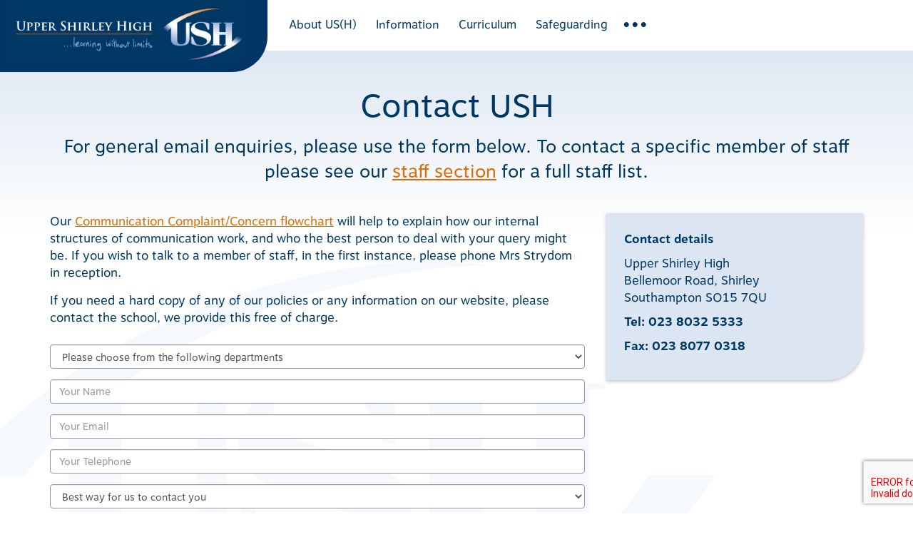

--- FILE ---
content_type: text/html; charset=UTF-8
request_url: http://ushschool.org/contact
body_size: 9106
content:
<!DOCTYPE html>
<html lang="en">
	<head>
		<title>Contact Details & Map for Upper Shirley High School, USH, Southampton</title>
		<meta charset="utf-8">
		<meta http-equiv="X-UA-Compatible" content="IE=edge,chrome=1">
		<meta name="description" content="Upper Shirley High School or USH is a Jefferys Education Partnership Academy secondary school for boys and girls in Southampton, Hampshire.">
		<meta name="viewport" content="width=device-width, initial-scale=1, minimum-scale=1, maximum-scale=1, user-scalable=no">
		<meta name="google-site-verification" content="GMCJA3_QCU6g4H2fWx_dKcuNlaR7QFIpBT12TxGiQ_0" />
		<meta name="google-site-verification" content="oq7f4urisJds7MMbCFnxewEzmNGx64pGn-K30F9gTn4" />

		<link href="/favicon.ico" type="image/x-icon" rel="icon"/><link href="/favicon.ico" type="image/x-icon" rel="shortcut icon"/><link rel="stylesheet" type="text/css" href="/css/main.css?v=2.21"/><link rel="stylesheet" type="text/css" href="/css/bootstrap.css?v=2.13"/><link rel="stylesheet" type="text/css" href="https://fonts.googleapis.com/css?family=Handlee"/>
		<link rel="stylesheet" href="https://use.typekit.net/oqv5tsh.css">
	</head>

	<body>
		<!--[if lt IE 9]>
		  <script src="https://oss.maxcdn.com/libs/html5shiv/3.7.0/html5shiv.js"></script>
		  <script src="https://oss.maxcdn.com/libs/respond.js/1.4.2/respond.min.js"></script>
		<![endif]-->

		<!--[if lt IE 8]>
		  <p class="browsehappy">You are using an <strong>outdated</strong> browser. Please <a href="http://browsehappy.com/">upgrade your browser</a> to improve your experience.</p>
		<![endif]-->

		<nav class="navbar navbar-default navbar-fixed-top">
		  <div class="">
		    <div class="navbar-header">
		      <button type="button" class="navbar-toggle collapsed" data-toggle="collapse" data-target="#ush-nav" aria-expanded="false">
		        MENU
		      </button>

		      <a class="navbar-brand" href="/">
		        <img src="/img/logo.png" class="navbarLogo hidden-xs hidden-sm" id="Logo" alt=""/><img src="/img/logo-sm.png" class="visible-xs visible-sm" id="Logo" alt=""/>		      </a>
		    </div>

		    <div class="collapse navbar-collapse" id="ush-nav">
		    	<button type="button" class="navbar-toggle close-navbar collapsed" data-toggle="collapse" data-target="#ush-nav" aria-expanded="false">
		    	  CLOSE
		    	</button>

		      <ul class="nav navbar-nav">
		      	<!--ABOUT US(H)-->
		        <li class="dropdown
		        		        ">
		          <a href="#" class="dropdown-toggle" data-toggle="dropdown" role="button" aria-haspopup="true" aria-expanded="false">
		            About US(H)
		          </a>
		          <ul class="dropdown-menu">
		          	<li >
		          	  <a href="/calendar">Calendar</a>		          	</li>
		          	<li >
		          	  <a href="/exam-results">Exam Results</a>		          	</li>
		          	<li >
		          	  <a href="/for-ofsted">For Ofsted</a>		          	</li>
		          	<li >
		          	  <a href="/governors">Governors</a>		          	</li>
		          	<li >
		          	  <a href="/hamwic-education-trust">Hamwic Education Trust</a>		          	</li>
		          	<li >
		          	  <a href="/headteachers-welcome">Headteacher&#039;s Welcome</a>		          	</li>

		          	<li >
		          	  <a href="/houses">Houses</a>		          	</li>
		          	<li >
		          	  <a href="/jefferys-education-partnership">Jefferys Education Partnership</a>		          	</li>
		          	<li >
		          	  <a href="/newsletters">Newsletters</a>		          	</li>
		          	<li >
		          	  <a href="/ofsted-reports">Ofsted Reports</a>		          	</li>
		            <li >
		              <a href="/vision-and-values">Our Vision &amp; Values</a>		            </li>
		            <li >
		              <a href="/staff">Staff</a>		            </li>
		            <li >
		              <a href="/ssat">SSAT</a>		            </li>
		          </ul>
		        </li>
		        <!--INFORMATION-->
		        <li class="dropdown
		        		        ">
		          <a href="#" class="dropdown-toggle" data-toggle="dropdown" role="button" aria-haspopup="true" aria-expanded="false">
		            Information
		          </a>
		          <ul class="dropdown-menu">                
		            <li >
		              <a href="/cashless-catering">Cashless Catering</a>		            </li>
		            <li >
		              <a href="/forms">Parent Communication &amp; Forms</a>		            </li>
								<li >
		              <a href="/google-classroom">Google Classroom</a>		            </li>
		            <li >
		              <a href="/internet-payments">Internet Payments</a>		            </li>
								<li >
		              <a href="/mychildatschool">My Child At School</a>		            </li>
		            <li >
		              <a href="/parent-voice">Parent Voice</a>		            </li>
		            <li >
		              <a href="/parents-evenings">Parents’ Evenings</a>		            </li>
								<li >
		              <a href="/policies-and-compliance">Policies &amp; Compliance</a>		            </li>
		            <li >
		              <a href="/ptfa">PTFA</a>		            </li>
					
		            <li >
		              <a href="/pupil-premium">Pupil Premium</a>		            </li>
								<li >
		              <a href="/school-meals">School Meals</a>		            </li>
								<li >
		              <a href="/special-educational-needs">Special Educational Needs</a>		            </li>
								<li >
		              <a href="/uniform">Uniform</a>		            </li>
		          </ul>
		        </li>
	        	<!--Curriculum-->
	          <li class="dropdown
	          	          ">
	            <a href="#" class="dropdown-toggle" data-toggle="dropdown" role="button" aria-haspopup="true" aria-expanded="false">
	             	Curriculum
	            </a>
	            <ul class="dropdown-menu">
	            	<li >
	            	  <a href="/5-year-curriculum-structure">5 Year Curriculum Structure</a>	            	</li>
	            	<li >
	            	  <a href="/careers">Careers</a>	            	</li>
	              <li >
	                <a href="/USH-curriculum">Curriculum</a>	              </li>
	              <li >
	                <a href="/curriculum-map">Curriculum Map</a>	              </li>
	              <li >
	                <a href="/exams">Exams</a>	              </li>
	              <li >
	                <a href="/extra-curricular">Extra Curricular</a>	              </li>
	              <li >
	                <a href="/library">Library</a>	              </li>
	              <li >
	                <a href="/personal-development-curriculum-overview">Personal Development Curriculum Overview</a>	              </li>
	            </ul>
	          </li>

        		<!--SAFEGUARDING-->
        	  <li class="dropdown
        	          	  ">
        	    <a href="#" class="dropdown-toggle" data-toggle="dropdown" role="button" aria-haspopup="true" aria-expanded="false">
        	      Safeguarding
        	    </a>
        	    <ul class="dropdown-menu">
        	    	<li >
        	    	  <a href="/e-safety">e-Safety</a>        	    	</li>
        	    	<li >
        	    	  <a href="/mental-health">Mental Health and Wellbeing</a>        	    	</li>
        	    	<li >
        	    	  <a href="/safeguarding-and-supporting-parents">Safeguarding and Supporting Parents</a>        	    	</li>
        	    </ul>
        	  </li>

		        <span class="js-navToggle expandNav">...</span>
		       
	        	<!--Join US(H)-->
	          <li class="dropdown togglableNavItem
	          	          ">
	            <a href="#" class="dropdown-toggle" data-toggle="dropdown" role="button" aria-haspopup="true" aria-expanded="false">
	             	Join US(H)
	            </a>
	            <ul class="dropdown-menu">
	            	<li >
	            	  <a href="/admission">Admission</a>	            	</li>
	            	<li >
	            	  <a href="/get-into-teaching">Get into Teaching</a>	            	</li>
                <li >
                  <a href="/learn-about-our-school">Learn about our school</a>                </li>
	              <li >
	                <a href="/staff-vacancies">Staff Vacancies</a>	              </li>
	              <li >
	                <a href="/ush-alumni">USH Alumni</a>	              </li>
	              <li >
	                <a href="/transition-information">Transition information</a>	              </li>
	            </ul>
	          </li>

	          <li class="togglableNavItem ">
	            <a href="/lettings">Lettings</a>	          </li>

          	<li class="togglableNavItem active">
          	  <a href="/contact">Contact</a>          	</li>
		      </ul>

		      <a class="navbar-close js-navbarClose">
		        <svg
		          width="27"
		          height="27"
		          xmlns="http://www.w3.org/2000/svg" viewBox="-18259.26 362.939 31.82 31.821">
		          <defs>
		            <style>
		              .navbar-close-line {
		                fill: none;
		                stroke: #003865;
		                stroke-width: 3px;
		              }
		            </style>
		          </defs>
		          <g id="group-25" transform="translate(-19219.7 344.5)">
		            <g id="Group_787" data-name="Group 787" transform="translate(961.5 19.5)">
		              <line id="line-3" class="navbar-close-line" x2="29.7" y2="29.7"/>
		              <line id="line-3-2" data-name="line-3" class="navbar-close-line" x2="29.7" y2="29.7" transform="translate(29.7) rotate(90)"/>
		            </g>
		          </g>
		        </svg>
		      </a>

		      <span class="navbar-fade"></span>
		    </div>
		  </div>
		</nav>

		<div class="content">
  <div class="container">
    <div class="row">
      <div class="col-sm-12">
        <div class="pageIntro">
          <h1 class="text-center">Contact USH</h1>
          <p>
            For general email enquiries, please use the form below. To contact a specific member of staff please see our 
            <a href="/staff">staff section</a> for a full staff list.
          </p>
        </div>
      </div>

      <div class="col-sm-8 col-xs-12">
           
                  <p style="margin-bottom: 15px;">Our <a href="/school-policies/USH Communication and Complaint Flowchart 1225.pdf" target="_blank" rel="noopener">Communication Complaint/Concern flowchart</a> will help to explain how our internal structures of communication work, and who the best person to deal with your query might be. If you wish to talk to a member of staff, in the first instance, please phone Mrs Strydom in reception.</p>
          
          <p>If you need a hard copy of any of our policies or any information on our website, please contact the school, we provide this free of charge.</p>
        
        
        <form action="/contact" id="ContactIndexForm" method="post" accept-charset="utf-8"><div style="display:none;"><input type="hidden" name="_method" value="POST"/></div>          <div class="form-group">
            <div class="input select"><select name="data[Contact][nature_of_enquiry]" class="form-control" id="ContactNatureOfEnquiry">
<option value="">Please choose from the following departments</option>
<option value="General Enquiries">General Enquiries</option>
<option value="Absence Reporting">Absence Reporting</option>
<option value="Finance Enquiries">Finance Enquiries</option>
<option value="MyChildAtSchool">MyChildAtSchool (MCAS) Enquiries</option>
</select></div>          </div>           
          <div class="form-group">
            <div class="input text required"><input name="data[Contact][name]" class="form-control" placeholder="Your Name" maxlength="60" type="text" id="ContactName" required="required"/></div>          </div>
          <div class="form-group">
            <div class="input email required"><input name="data[Contact][email]" class="form-control" placeholder="Your Email" maxlength="100" type="email" id="ContactEmail" required="required"/></div>          </div>
          <div class="form-group">
            <div class="input tel required"><input name="data[Contact][telephone]" class="form-control" placeholder="Your Telephone" maxlength="30" type="tel" id="ContactTelephone" required="required"/></div>          </div>
          <div class="form-group">
            <div class="input select"><select name="data[Contact][contact_by]" class="form-control" placeholder="Best way for us to contact you" id="ContactContactBy">
<option value="">Best way for us to contact you</option>
<option value="email">Email</option>
<option value="telephone">Telephone</option>
</select></div>          </div>

          <div class="form-group">
            <div class="input textarea required"><textarea name="data[Contact][message]" class="form-control" rows="8" placeholder="Your Message" cols="30" id="ContactMessage" required="required"></textarea></div>          </div>

          <!-- hidden reCaptcha token input -->
          <input type="hidden" id="token" name="token">

          <button class="btn pull-left" type="submit">
            Send Enquiry
          </button>
        </form>      </div>

      <div class="col-sm-4 col-xs-12">
        <div class="pod">
          <p style="width: 130px;"><strong>Contact details</strong></p>
          <p>
            Upper Shirley High <br>
            Bellemoor Road, Shirley <br>
            Southampton SO15 7QU
          </p>
          <p><strong>Tel: 023 8032 5333</strong></p>
          <p><strong>Fax: 023 8077 0318</strong></p>
        </div>
        
        <a href="https://maps.google.com/maps?q=50.9292578,-1.4236298&z=15" target="_blank">
          <img class="static-map" src="https://maps.googleapis.com/maps/api/staticmap?center=50.9292578,-1.4236298&zoom=16&size=360x300&maptype=roadmap&markers=50.9292578,-1.4236298&sensor=false&key=AIzaSyDHTyoc3jMAsYi4zREJF3_pR-xJvJmzxpE" alt="">
        </a>
      </div>
    </div>
  </div>
</div>


		<footer>
		  <div class="footer-curveWrapper hidden-xs">
		    <svg
		      class="footer-curve"
		      xmlns="http://www.w3.org/2000/svg" viewBox="-21231.998 3177.035 1439.998 67.698"><defs><style>.footer-curve-a{fill:#fff;}</style></defs><path class="footer-curve-a" d="M22100.9-232.268c-274.666,0-537.061-22.433-719.9-61.546v-6.151h1440v6.119c-12.373,2.644-25.322,5.258-38.488,7.769C22600.465-251.377,22358.4-232.268,22100.9-232.268Z" transform="translate(-42613 3477)"/></svg>
		  </div>
		  <div class="container">
		  	<div class="row">
		  		<div class="col-md-5 col-sm-6">
		  			<p class="address">
		  				Upper Shirley High, Bellemoor Road, <br>
		  				Shirley, Southampton SO15 7QU <br>
		  			</p>

		  			<p class="address" style="font-size: 24px; margin-bottom: 25px;">Tel: 023 8032 5333</p>
		  		</div>

		  		<div class="col-md-7 col-sm-6 footerCtas">
		  			<img src="/img/footer/USH.png" alt="Upper Shirley High"/>		  		</div>
		  	</div>

		  	<div class="row">
		  		<div class="col-sm-5">
	  				<a href="/contact" class="btn pull-left">Contact us</a>
		  			<div class="social">
		  				<a href="https://www.facebook.com/UpperShirleyHigh/" target="_blank" rel="noopener" aria-label="Upper Shirley High Facebook">
		  					<svg xmlns="http://www.w3.org/2000/svg" viewBox="0 0 38 38" width="37" height="37"><defs><style>.a{fill:#003865;stroke:#e16b02;}.b{fill:#fff;}</style></defs><g transform="translate(0.5 0.5)"><ellipse class="a" cx="18.5" cy="18.5" rx="18.5" ry="18.5" transform="translate(0 0)"/><path class="b" d="M20.509,17.25H17.966V26.5H14.15V17.25H12.3V14.012h1.85V11.931A3.647,3.647,0,0,1,18.081,8h2.891v3.122H18.891c-.347,0-.809.116-.809.925v1.966h2.891Z" transform="translate(1.922 1.25)"/></g></svg>
		  				</a>

		  				<a href="https://twitter.com/ushschool" target="_blank" rel="noopener" aria-label="Upper Shirley High Twitter">
		  					<svg xmlns="http://www.w3.org/2000/svg" viewBox="0 0 38 38" width="37" height="37"><defs><style>.a{fill:#003865;stroke:#e16b02;}.b{fill:#fff;}</style></defs><g transform="translate(0.5 0.5)"><ellipse class="a" cx="18.5" cy="18.5" rx="18.5" ry="18.5" transform="translate(0 0)"/><path class="b" d="M72.434,13.216v.462A10.7,10.7,0,0,1,61.681,24.431,9.767,9.767,0,0,1,55.9,22.7h.925a7.586,7.586,0,0,0,4.741-1.619,3.976,3.976,0,0,1-3.584-2.659c.231,0,.463.116.694.116a3.2,3.2,0,0,0,1.041-.116,3.732,3.732,0,0,1-3.006-3.7h0a3.83,3.83,0,0,0,1.734.462,3.794,3.794,0,0,1-1.734-3.122,5.447,5.447,0,0,1,.462-1.966,10.443,10.443,0,0,0,7.863,3.931,1.968,1.968,0,0,1-.116-.809A3.85,3.85,0,0,1,68.734,9.4a4.038,4.038,0,0,1,2.775,1.156,6.229,6.229,0,0,0,2.428-.925,3.69,3.69,0,0,1-1.619,2.081,12.2,12.2,0,0,0,2.2-.578A8.831,8.831,0,0,1,72.434,13.216Z" transform="translate(-46.534 1.469)"/></g></svg>
		  				</a>

		  				<a href="https://www.instagram.com/ushschool" target="_blank" rel="noopener" aria-label="Upper Shirley High Instagram">
		  					<svg xmlns="http://www.w3.org/2000/svg" viewBox="0 0 38 38" width="37" height="37"><defs><style>.a{fill:#003865;stroke:#e16b02;}.b{fill:#fff;}</style></defs><g transform="translate(0.5 0.5)"><path class="a" d="M18.5,0A18.5,18.5,0,1,1,0,18.5,18.5,18.5,0,0,1,18.5,0Z"/><path class="b" d="M879.612,883.271a3.656,3.656,0,1,1,3.653,3.653,3.653,3.653,0,0,1-3.653-3.653m-1.975,0a5.634,5.634,0,1,0,5.634-5.634,5.635,5.635,0,0,0-5.634,5.634m10.171-5.858a1.315,1.315,0,1,0,1.314-1.314,1.313,1.313,0,0,0-1.314,1.314m-8.972,14.781a6.02,6.02,0,0,1-2.035-.376,3.607,3.607,0,0,1-2.078-2.078,6.054,6.054,0,0,1-.376-2.035c-.055-1.157-.067-1.5-.067-4.434s.012-3.277.067-4.434a6.218,6.218,0,0,1,.376-2.036,3.607,3.607,0,0,1,2.078-2.078,6.056,6.056,0,0,1,2.035-.376c1.157-.055,1.5-.067,4.434-.067s3.277.012,4.434.067a6.22,6.22,0,0,1,2.036.376,3.607,3.607,0,0,1,2.078,2.078,6.063,6.063,0,0,1,.376,2.036c.055,1.157.06,1.5.06,4.434s-.012,3.277-.06,4.434a6.182,6.182,0,0,1-.376,2.035,3.608,3.608,0,0,1-2.078,2.078,6.056,6.056,0,0,1-2.036.376c-1.157.054-1.5.067-4.434.067s-3.277-.012-4.434-.067m-.091-19.827a8.014,8.014,0,0,0-2.659.509,5.613,5.613,0,0,0-3.211,3.211,8.049,8.049,0,0,0-.509,2.659c-.055,1.169-.067,1.545-.067,4.519s.012,3.35.067,4.519a8.017,8.017,0,0,0,.509,2.659,5.612,5.612,0,0,0,3.211,3.211,8.044,8.044,0,0,0,2.659.509c1.169.054,1.545.067,4.519.067s3.35-.012,4.519-.067a8.084,8.084,0,0,0,2.665-.509,5.611,5.611,0,0,0,3.211-3.211,8.049,8.049,0,0,0,.509-2.659c.055-1.169.067-1.545.067-4.519s-.012-3.35-.067-4.519a8.016,8.016,0,0,0-.509-2.659,5.611,5.611,0,0,0-3.211-3.211,8.054,8.054,0,0,0-2.665-.509c-1.169-.055-1.545-.067-4.519-.067s-3.35.012-4.519.067" transform="translate(-864.731 -864.731)"/></g></svg>
		  				</a>
		  			</div>
		  		</div>

	  			<div class="col-sm-7 footerCtas">
	  				<a href="https://outlook.com/ushschool.org" target="_blank" rel="noopener" class="btn btn-inverse">Staff Email</a>
    				<a href="http://uppershirleyhigh.org/portal/" target="_blank" rel="noopener" class="btn btn-inverse">Student Portal</a>
			  	</div>
			  </div>
			</div>

			<div class="footerLogos">
				<div class="container">
					<div class="row">
						<div class="col-sm-12">
							<a href="http://www.hamwic.org/jefferys-education-partnership" target="_blank"><img src="/img/footer/jep.png" alt="JET"/></a>
							<a href="http://www.hamwic.org/" target="_blank"><img src="/img/footer/het.png" alt="Hamwic Education Trust"/></a>
							<a href="https://www.ceop.police.uk/safety-centre/" target="_blank"><img src="/img/footer/ceop.png" alt="Click CEOP"/></a>
							<a href="https://www.childline.org.uk/Pages/Home.aspx" target="_blank"><img src="/img/footer/childline.png" alt="Childline"/></a>
							<a href="http://parentinfo.org/" target="_blank"><img src="/img/footer/parent-info.png" alt="ParentInfo"/></a>
						</div>
					</div>
				</div>
			</div>

			<div class="container">
		  	<div class="row">
		  		<div class="col-sm-12">
				    <p class="footerText">
				    	Hamwic Education Trust. Registered address: Unit E, Mill Yard, Nursling Street, Southampton, SO16 0AJ. A charitable company limited by guarantee registered in England and Wales (Company Number 10749662). 
				    	<a href="/terms-and-conditions">Terms &amp; Conditions</a>   |   
			      	<a href="/accessibility">Accessibility</a>   |  
		        	<a href="/site-map">Site Map</a>   |   
		        	<a href="https://fruitful.studio" target="_blank" rel="noopener">Website by fruitful studio</a>				    </p>
				  </div>
				</div>
			</div>
		</footer>

		<div class="js-toolbar-nav visible-xs navbar-fixed-bottom">
			<ul>
				<li class="pull-left">
					<a href="/contact">Contact</a>				</li>
				<li class="pull-right">
					<span>
						<svg
						  class="telephone-icon"
						  width="15"
						  height="15"
						  xmlns="http://www.w3.org/2000/svg" viewBox="-20095 364.412 14.836 18.588">
						  <defs>
						    <style>
						      .telephone-2 {
						        fill: #FFF;
						      }
						    </style>
						  </defs>
						  <path id="path" class="telephone-2" d="M4.287,6.116,6.121,4.893A.991.991,0,0,0,6.488,3.67L4.164.368A.948.948,0,0,0,2.941.123h0C.984,1.591-.239,3.915.006,5.872a18.108,18.108,0,0,0,2.813,6.849,19.526,19.526,0,0,0,5.259,5.259c1.712.978,4.281.734,6.36-.489h0a.919.919,0,0,0,.245-1.223l-2.2-3.3a.817.817,0,0,0-1.223-.122L9.424,14.067a.753.753,0,0,1-.856-.122,14.494,14.494,0,0,1-2.813-3.18A13.641,13.641,0,0,1,4.042,6.85a.491.491,0,0,1,.245-.734" transform="translate(-20094.975 364.416)"/>
						</svg>
						<a href="tel:02380325333">023 8032 5333</a>
					</span>
				</li>
			</ul>
		</div>

		
		<link rel="stylesheet" type="text/css" href="/css/bxslider.css?v=1"/><script type="text/javascript" src="//ajax.googleapis.com/ajax/libs/jquery/1.10.2/jquery.min.js"></script><script type="text/javascript" src="/js/vendor/bxslider.min.js"></script><script type="text/javascript" src="/js/jquery.magnific-popup.min.js"></script><script type="text/javascript" src="/js/headroom.js"></script><script type="text/javascript" src="/js/jquery.headroom.js"></script><link rel="stylesheet" type="text/css" href="/css/magnific-popup.css"/><link rel="stylesheet" type="text/css" href="/css/suitcss/components-grid/index.css"/><link rel="stylesheet" type="text/css" href="/css/suitcss/utils-size/index.css"/><link rel="stylesheet" type="text/css" href="/css/suitcss/utils-flex/index.css"/><script type="text/javascript" src="/js/bootstrap.min.js"></script><link rel="stylesheet" type="text/css" href="https://maxcdn.bootstrapcdn.com/font-awesome/4.7.0/css/font-awesome.min.css"/>
		<script type="text/javascript">

			(function() {
		    var script = document.createElement("script");
		    script.type = "text/javascript";
		    script.async = true;
		    script.src = "//code.jquery.com/ui/1.11.4/jquery-ui.min.js";
		    (document.getElementsByTagName('head')[0] || document.getElementsByTagName('body')[0]).appendChild(script);
			})();

			$('.js-navbar').headroom();
			$('.js-toolbar-nav').headroom({
				classes : {
		      // when element is initialised
		      initial : "headroom-toolbar",
		      // when scrolling up
		      pinned : "headroom-toolbar--pinned",
		      // when scrolling down
		      unpinned : "headroom-toolbar--unpinned",
		      // when above offset
		      top : "headroom-toolbar--top",
		      // when below offset
		      notTop : "headroom-toolbar--not-top",
		      // when at bottom of scoll area
		      bottom : "headroom-toolbar--bottom",
		      // when not at bottom of scroll area
		      notBottom : "headroom-toolbar--not-bottom"
		  	}
			});

			if ($(window).width() > 1024) {
				window.onscroll = function() {
				  growShrinkLogo()
				};

				var Logo = document.getElementById("Logo");
				var endOfDocumentTop = 150;
				var size = 0;

				function growShrinkLogo() {
				var scroll = window.pageYOffset || document.documentElement.scrollTop || document.body.scrollTop || 0;

				  if (size == 0 && scroll > endOfDocumentTop) {
				    Logo.className = 'smallLogo';
				    size = 1;
				  } else if(size == 1 && scroll <= endOfDocumentTop){
				    Logo.className = 'navbarLogo';
				   size = 0;
				  }
				}
			}

			$('.js-navToggle').on('click', function(){
			  $(this).addClass('expandNav--hidden');
			  $('.navbar-nav .togglableNavItem').addClass('togglableNavItem--show');
			  $('.js-navbarClose').addClass('navbar-close--show');
			  $('.js-navbarRight').addClass('hidden');
			});

			$('.js-navbarClose').on('click', function(){
			  $('.navbar-nav .togglableNavItem').removeClass('togglableNavItem--show');
			  $('.js-navToggle').removeClass('expandNav--hidden');
			  $(this).removeClass('navbar-close--show');
			  $('.js-navbarRight').removeClass('hidden');
			});

			$('.dropdown').on('show.bs.dropdown', function () {
			  setTimeout(function(){
			    $('.navbar-nav').scrollLeft(430);
			  }, 100);
			})

			$('a.js-smoothScroll').on('click', function(event){
			  event.preventDefault();
			  $('html,body').animate({scrollTop:$(this.hash).offset().top}, 500);

			  var href = $(this).attr("href");
			  if ( $(href) ) {
			    document.location.hash = href.slice(1);
			    $(href + ' a').trigger('click');
			  };
			});

			$(document).ready(function(){
				$("#schoolNoticeModal").modal("show");
			});

			$(".toggle-info").click(function() {
			  var button = this;
			  $(this).closest(".department").find(".department-info").slideToggle(function() {
			    $(button).html($(this).is(':visible') ? "&ndash;" : "&#43;");
			  });
			});
		</script>

		<script id="mcjs">!function(c,h,i,m,p){m=c.createElement(h),p=c.getElementsByTagName(h)[0],m.async=1,m.src=i,p.parentNode.insertBefore(m,p)}(document,"script","https://chimpstatic.com/mcjs-connected/js/users/62ac40478acb3d2ad90bc218a/191547979c6cf7421e4175dec.js");</script>

		<script type="text/javascript" src="https://www.google.com/recaptcha/api.js?render=6Levh7clAAAAAMCWMyTXeEiV6lm5LbI8WlD-bZ6i"></script><script type="text/javascript">
//<![CDATA[
//<script>

  grecaptcha.ready(function() {
    grecaptcha.execute('6Levh7clAAAAAMCWMyTXeEiV6lm5LbI8WlD-bZ6i', {action: 'contact'}).then(function(token) {
       // console.log(token);
       document.getElementById("token").value = token;
    });
    // refresh token every minute to prevent expiration
    setInterval(function(){
      grecaptcha.execute('6Levh7clAAAAAMCWMyTXeEiV6lm5LbI8WlD-bZ6i', {action: 'contact'}).then(function(token) {
        console.log( 'refreshed token:', token );
        document.getElementById("token").value = token;
      });
    }, 150000);
  });


//]]>
</script>
		<!-- Google tag (gtag.js) --> 
		<script async src="https://www.googletagmanager.com/gtag/js?id=G-1B9R52Y1PS"></script> 
		<script> 
		  window.dataLayer = window.dataLayer || [];
		  function gtag(){dataLayer.push(arguments);} 
		  gtag('js', new Date()); 

		  gtag('config', 'G-1B9R52Y1PS');
		</script>
	</body>
</html>

--- FILE ---
content_type: text/css
request_url: http://ushschool.org/css/main.css?v=2.21
body_size: 7544
content:

.note-group-select-from-files {
  display: none!important
}
.size24 {
  font-size: 24px;
}

@media(max-width: 767px){
  .size24{
    font-size: 18px;
  }
}
.u-paddingTop {
  padding-top: 50px;
}
.fb-page {
  margin-top: 25px;
}
.header {
  position: relative;
  margin-bottom: 35px;
}
.headerItem {
  height: 250px;
}
@media (min-width: 600px) {
  .header {
    min-height: 400px;
  }
  .headerItem {
    height: 400px;
  }
}
@media (min-width: 900px) {
  .header {
    min-height: 650px;
  }
  .headerItem {
    height: 650px;
  }
  .header.blogHeader {
    min-height: 350px;
  }
}

.vertical-align-wrapper{
  text-align: center;
  display: table;
  width: 100%;
  padding: 35px 0;
  overflow: hidden;
}
.vertical-align{
  display: table-cell;
  vertical-align: middle;
}


.headerWrapper {
  margin: 0 auto;
  position: absolute;
  left: 0;
  right: 0;
  width: 1150px;
  max-width: 100%;
  bottom: -35px;
  z-index: 999;
}
.homeIntro.homepage-HomeIntro {
  width: 350px;
  height: 350px;
  border-radius: 50%;
  background-color: rgba(219, 230, 242, 0.85);
}
.homeIntro {
  text-align: center;
  padding: 45px 20px;
  position: absolute;
  left: 0;
  right: 0;
  margin: 0 auto;
  bottom: -15px;
}
.homeIntro img {
  display: block;
  margin: 0 auto 25px;
  max-width: 145px;
}
.homeIntro .homeIntro-heading {
  margin-top: 0;
  padding: 0px 30px;
  text-transform: none;
  letter-spacing: inherit;
}
.homeIntro p {
  padding: 0 25px;
}
@media (max-width: 767px) {
  .homeIntro, .headerWrapper {
    position: relative;
    bottom: 0;
    margin-bottom: 35px;
  }
  .header {
    margin-bottom: 20px;
  }
}
@media (max-width: 400px) {
  .homeIntro.homepage-HomeIntro {
    width: 290px;
    height: 290px;
  }
  .homeIntro .homeIntro-heading  {
    font-size: 20px!important;
  }
  .homeIntro {
    padding: 40px 0;
  }
  .homeIntro p {
    padding: 0px 25px;
    font-size: 14px;
  }
  .homeIntro .btn {
    margin-top: 5px;
  }
}
@media (min-width: 990px) {
  .headerCircleHolder {
    max-width: 1024px;
    padding-left: 0px;
  }
}
.headerCircle {
  background-color: rgba(219, 230, 242, 0.85);
  border-radius: 50%;
  text-align: center;
  float: left;
}
@media (min-width: 990px) {
  .headerCircle {
    width: 280px;
    height: 280px;
    /*padding: 55px 15px;*/
    padding:35px 15px;
    margin-left: auto;
  }
}
.headerCircle.headerCircle-right {
  float: right;
  right: 14%;
}
.headerCircle-heading {
  text-align: center;
  font-size: 22px;
  text-transform: none;
  letter-spacing: inherit;
}
.headerCircle p {
  text-align: center;
  padding: 0px 20px;
}
.headerCircle img {
  margin: 0 auto 10px;
  max-width: 200px;
}

.headerCircle .btn,
.homeIntro .btn {
  margin: 10px auto 0;
}
h1.homeHeader {
  margin-top: 0;
  margin-bottom: 25px;
}  
@media (min-width: 767px) {
  h1.homeHeader {
    margin-top: 65px;
    margin-bottom: 35px;
  }  
}
.header-bottomCurve {
  width: 100%;
  height: 0;
  padding-top: 4.72%;
  position: absolute;
  margin: auto;
  bottom: -1px;
  left: 0;
  right: 0;
  z-index: 999;
}
.header-topCurve {
  width: 100%;
  height: 0;
  padding-top: 4.72%;
  position: absolute;
  margin: auto;
  top: 0px;
  left: -2%;
  right: -2%;
  z-index: 100;
  transform: rotate(180deg);
}
#header-bottomCurve {
  position: absolute;
  bottom: 0;
  left: 0;
}
#header-topCurve {
  position: absolute;
  top: 1px;
  left: 0;
}
.testimonial {
  color: #FFF;
  text-align: center;
  font-size: 30px;
  padding: 60px 0;
  margin: 50px 0;
  min-height: 400px;
}
.testimonial h3 {
  color: #FFF;
  margin-bottom: 35px;
}
.testimonial .item {
  width: 100%;
}
.testimonial .item p {
  max-width: 800px;
  margin: 0 auto 0;
}
.testimonial p small {
  text-transform: uppercase;
  font-size: 17px;
  font-weight: 700;
}
.ushBg {
  background: url(/../img/ush.png) no-repeat top left;
}
.wordsWeLoveToSpell .heading {
  font-size: 17px;
  max-width: 640px;
  margin: 25px auto 15px;
}
.wordsWeLoveToSpell .heading span {
  color: #739ECC
}
.wordsWeLoveToSpell-word {
  font-size: 50px;
  font-family: 'Handlee', cursive;
}

.pod {
  background: #DBE6F2;
  color: #003865;
  padding: 25px;
  border-bottom-right-radius: 50px;
  box-shadow: 0 2px 5px rgba(0, 0, 0, 0.24);
  margin-bottom: 35px;
  width: 100%;
}
.pod hr {
  border-top: 1px solid #BACFE6;
  margin-top: 15px;
  margin-bottom: 15px;
}
.pod h3 {
  margin-top: 0
}

@media (max-width: 767px) {
  .pod {
    clear: both;
  }
  .g-recaptcha.btn {
    margin-bottom: 35px;
  }
}

.pod.secondaryNav {
  padding: 25px 0;
}
.pod.secondaryNav h3 {
  padding: 0 25px 10px 25px;
}
.pod.secondaryNav li {
  padding: 8px 25px;
}
.pod.secondaryNav li a {
  color: #003865;
  text-decoration: none!important
}
.pod.secondaryNav li:hover, .pod.secondaryNav li:focus, .pod.secondaryNav li.active {
  background-color: rgba(255,255,255,.5);
}
.pod.secondaryNav li:hover a, .pod.secondaryNav li:focus a, .pod.secondaryNav li.active a {
  color: #E16B02;
  text-decoration: none;
}
.pod.secondaryNav li.active a {
  font-weight: 700;
}
.pod.newsPod {
  padding: 35px 25px
}
.pod.newsPod h3 {
  margin-bottom: 35px;
}
.pod.newsPod p.title {
  font-size: 30px;
  line-height: 1.2
}
.pod.newsPod .btn {
  margin-top: 25px;
}
@media (max-width: 990px) {
  .pod.newsPod p.title {
    margin-top: 25px;
    font-size: 24px;
  }
  .pod {padding: 15px}
}
.blogPod {
  margin-top: 35px;
}
.blogPod img {
  width: 225px;
  margin-bottom: 25px;
}

.blogPod .blogPost-title {
  font-size: 30px;
  margin-top: 15px;
}
.blogPod .blogPost-title a {
  color: #003865;
}

.blogPost {
  text-align: center;
  color: #FFF;
  min-height: 320px;
  margin-bottom: 25px;
  padding: 25px;
  font-size: 16px;
  width: 100%;
}
.blogPost .vertical-align-wrapper {
  min-height: 320px;
}
.blogPost .blogPost-date {
  margin-bottom: 25px;
}
.blogPost .blogPost-title {
  font-size: 28px;
  margin-top: 0;
  font-weight: 700;
}
.blogPost a {
  color: #FFF!important;
  text-decoration: none!important;
  font-weight: 700;
}
.blogHeader.header {
  height: 350px;
  margin-bottom: 50px;
}
.blogHeader.header .header__heading {
  color: #fff;
  position: absolute;
  top: 50%;
  left: 0;
  right: 0;
  margin: 0 auto;
  z-index: 10;
  text-align: center;
  transform: translateY(-60%);
  text-shadow: 2px 2px 11px #000;
}
.blogHeader.header .header__heading h1 {
  color: #FFF;
}
.blogHeader.header .header__overlay {
  position: absolute;
  top: 0;
  bottom: 0;
  left: 0;
  right: 0;
  background-color: rgba(0, 56, 101, 0.3);
}
.blogQuote {
  border-radius: 50%;
  box-shadow: 0 2px 5px rgba(0, 0, 0, 0.24);
  padding: 0 25px;
  text-align: center;
}
.topQuote {
  width: 360px;
  height: 360px;
  background: #749FCD;
  color: #FFF;
  font-size: 23px;
  margin-top: 0;
  position: absolute;
  z-index: 999;
}
.bottomQuote {
  width: 270px;
  height: 270px;
  background: #E37513;
  color: #FFF;
  font-size: 20px;
  margin-top: 35px;
  margin-left: auto;
  margin-right: auto;
  position: relative;
  z-index: 10;
}


.blogContent img {
  /*width: 100%;*/
  box-shadow: 0 2px 5px rgba(0, 0, 0, 0.24);
}

.neighbours {
  margin: 50px 0 100px
}
.neighbours .btn {
  background: transparent;
  border: 1px solid #E37513;
  color: #E37513;
  box-shadow: none
}
.neighbours .nextItem {
  float: right;
}
@media (min-width: 767px) {
  .topQuote {
    margin-top: -150px;
    float: right;
  }
  .blogContent img.imgLeft {
    margin-top: 65px;
    float: right;
    z-index: 9; 
    position: relative;
  }
  .blogContent img.imgRight {
    margin-left: -70px;
    z-index: 8;
  }
  .bottomQuote {
    margin-top: 85px;
    margin-left: -170px;
  }
}
@media (max-width: 767px) {
  .blogContent img {
    margin: 35px auto 0;
  }
  .blogContent {
    margin-bottom: 35px;
  }
  .blogPod .media .pull-left {
    float: none!important;
    text-align: center;
  }
}
.topQuote .vertical-align-wrapper {
  height: 360px;
}
.bottomQuote .vertical-align-wrapper {
  height: 270px;
}
.eventsPod {
  background: #FFF;
  font-size: 15px;
}
.eventsPod .date {
  text-transform: uppercase;
  font-weight: 700;
}

.linkBlock {
  text-align: center;
  color: #003865;
  margin-bottom: 25px;
  padding: 0 15px;
}
.linkBlock .linkImage {
  height: 115px;
  margin-bottom: 15px;
}

@media (max-width: 991px) {
  .testimonial {
    font-size: 20px;
    padding: 30px 0;
    margin: 35px 0;
  }
  .wordsWeLoveToSpell .heading {
    font-size: 18px;
  }
  .wordsWeLoveToSpell-word {
    font-size: 35px;
    line-height: 1.9;
  }
  .blogPod img {
    width: 170px;
  }
  .facebookWrapper h3 {
    margin: 35px auto 35px;
  }
}

.content {
  background-image: url(/../img/fade.jpg), url(/../img/ush.png);
  background-position: 0 0%, -25% 95%;
  background-repeat: repeat-x, no-repeat;
  background-size: initial;
  padding: 35px 0
}
.pageIntro h1 {
  margin-bottom: 15px;
}
.pageIntro p,
.pageIntro p span {
  text-align: center;
  font-size: 25px!important;
  margin-bottom: 40px;
}
@media (max-width: 767px) {
  .pageIntro p {
    font-size: 18px
  }
}
.pageIntro a,
.content-body a {
  color: #E16B02;
  text-decoration: underline;
}
.content-body p,
.content-body,
.content-body p span,
.content-body span { 
  color: inherit!important;
  font-family: inherit!important;
  font-size: inherit!important;
}
.content .pdf-downloads,
.content .link-list {
  font-size: 15px!important;
  padding: 15px 0;
}
.content .pdf-downloads p {
  margin-bottom: 15px;
  font-size: 15px;
}
.content .pdf-downloads a,
.content .link-list a,
.content a.action-link,
.content a.document-link,
.action-link {
  color: #E16B02;
  font-weight: 700;
  text-transform: uppercase;
  display: block;
  text-decoration: none!important
}
.content a.action-link {
  margin: 10px 0;
}
.content .pdf-downloads a:after,
.content a.document-link:after {
  font-family: "FontAwesome";
  content: "\f019";
  padding-left: 5px;
}
.content a {
  color: #E16B02;
  text-decoration: underline;
}

.content .btn {
  color: #FFF;
  text-decoration: none!important
}
.content a.action-link:after,
.content .link-list a:after,
.action-link:after {
  font-family: "FontAwesome";
  content: "\f101";
  padding-left: 5px;
}

.content img {
  margin-bottom: 15px;
}

.toggle-info {
  font-size: 30px;
  font-weight: bold;
  line-height: 32px;
  padding: 0 15px;
  color: #113559;
  background-color: transparent;
  border: none;
  position: absolute;
  top: 13px;
  *top: -5px;
  right: 10px;
  z-index: 20;
}
.toggle-info:hover,
.toggle-info:focus {
  text-decoration: none;
}

.curriculum-content .pageIntro {
  font-size: 17px !important; 
  margin-bottom: 30px;
}

.curriculumBlock {
  font-size: 24px;
  height: 200px;
  margin: 15px 0;
  background-repeat: no-repeat;
  background-size: cover;
  background-position: center;
  position: relative;
  text-align: center;
  cursor: pointer;
}
.curriculumBlock-subject {
  position: absolute;
  top: 50%;
  transform: translateY(-50%);
  left: 0;
  right: 0;
  margin: 0 auto;
  padding: 15px;
  max-width: 280px;
  line-height: 1.3;
  color: #FFF;
  pointer-events: none;
}
.curriculumBlock > a {
  position: absolute;
  top: 0; 
  left: 0; 
  bottom: 0; 
  right: 0;
}
.curriculumBlock-overlay {
  position: absolute;
  top: 0;
  bottom: 0;
  left: 0;
  right: 0;
  background-color: rgba(30, 53, 97, 0.65);
}
.curriculumHeader.header,
.curriculumHeader.header .headerItem {
  min-height: 150px;
  height: 150px;
}
.curriculumHeader {
  position: relative;
  margin-bottom: 0;
}
.curriculumHeader .headerOverlay {
  position: absolute;
  top: 0;
  bottom: 0;
  left: 0;
  right: 0;
  background-color: rgba(30, 53, 97, 0.65);
}
.curriculumHeader .headerSubject {
  position: absolute;
  top: 50%;
  transform: translateY(-50%);
  left: 0;
  right: 0;
  margin: 0 auto;
  padding: 15px;
  max-width: 280px;
  line-height: 1.3;
}
.curriculumHeader .headerSubject h1 {
  color: #FFF;
  margin: 0;
  font-size: 50px;
}

@media (min-width: 992px) {
  .curriculum-content .pageIntro {
    font-size: 20px !important; 
    margin-bottom: 30px;
  }
  .curriculumBlock {
    font-size: 28px;
    height: 290px;
  }
  .curriculumHeader.header,
  .curriculumHeader.header .headerItem {
    min-height: 450px;
    height: 450px;
  }
}

.curriculumContent {
  padding: 50px 0 0 0;
}
.curriculumContent .h2,
.curriculumSection .h2 {
  font-size: 26px !important;
  font-weight: 700;
  margin-bottom: 15px !important;
}
.curriculumContent.content img {
  max-width: 500px !important;
  width: 100% !important;
  margin: 15px 0;
}
.curriculumSection {
  background: #DBE6F2;
  padding: 50px 0;
  margin: 50px 0;
}
.curriculumSection .container {
  max-width: 900px;
}
.curriculumSection a {
  color: inherit !important;
}
.mb35 {
  margin-bottom: 35px;
}

section.curriculum {
  padding: 0;
}
section.curriculum h1 {
  line-height: 30px;
  font-size: 24px;
  margin: 0;
  padding: 8px 50px 8px 30px;
  border-bottom: 1px solid white;
  position: relative;
}
section.curriculum h1:before,
section.curriculum h1:after {
  content: "";
  position: absolute;
  border-bottom: 1px solid white;
  bottom: -1px;
  width: 99999px;
}
section.curriculum h1:before {
  right: 100%;
}
section.curriculum h1:after {
  left: 100%;
}
section.curriculum .curriculum-info {
  display: none;
  position: relative;
  padding: 0 20px 0 30px;
}
section.curriculum .contact {
  position: static;
  float: right;
  margin-right: -20px;
}
section.department {
  background: #d9e5f2;
  margin-bottom: 8px;
  position: relative;
}
section.department > header,
section.department > div {
  padding-left: 25px;
  padding-right: 25px;
}
section.department header {
  border-bottom: 1px solid white;
  position: relative;
}
section.department header h1 {
  font-size: 24px;
  margin: 0;
  padding: 15px 0;
}
section.department .department-info {
  position: relative;
  display: none;
}
.department-info {
  padding: 25px;
}
section.department .department-info > div {
  padding-bottom: 15px;
}
section.department a {
  font-weight: bold;
  color: #113559;
}
section.department p {
  font-size: 18px;
}
section.department p > a {
  font-size: 18px;
  margin-right: 10px;
  display: inline-block;
}
@media (max-width: 650px) {
  section.department > header,
  section.department > div {
    padding-left: 15px;
    padding-right: 15px;
  }
  section.department header h1 {
    font-size: 20px;
  }
}

section.houses {
  background: #DBE6F2;
  color: #003865;
  border-bottom-right-radius: 50px;
  box-shadow: 0 2px 5px rgba(0, 0, 0, 0.24);
  margin-bottom: 35px;
  width: 100%;
}
section.houses header {
  padding: 0 25px 0 25px;
  border-bottom: 2px solid white;
  *zoom: 1;
  *zoom: 1;
  position: relative;
}
section.houses header:before,
section.houses header:after {
  display: table;
  content: "";
  line-height: 0;
}
section.houses header:after {
  clear: both;
}
section.houses header .points {
  color: white;
  font-size: 24px;
  font-weight: bold;
  text-align: center;
  padding: 10px;
  float: left;
  margin: 0px 20px 15px 0;
  background-color: #0f3559;
}
section.houses header .points span {
  font-size: 12px;
  text-transform: uppercase;
  margin-top: 5px;
  display: block;
}
section.houses header .points.winning {
  background-color: #e36f1e;
}
section.houses header h2 {
  font-size: 24px;
  margin: 7px 0;
  float: left;
}
section.houses header h2 span {
  display: block;
  height: 22px;
  width: 200px;
  background-repeat: no-repeat;
  text-indent: -9999px;
  margin-bottom: 15px;
}
section.houses header h2 span.aviators {
  background-image: url(../img/houses/header-aviators.png);
}
section.houses header h2 span.engineers {
  background-image: url(../img/houses/header-engineers.png);
}
section.houses header h2 span.mariners {
  background-image: url(../img/houses/header-mariners.png);
}
section.houses header h2 span.venturers {
  background-image: url(../img/houses/header-venturers.png);
}
section.houses header > img {
  top: 10px;
  right: 15px;
  position: absolute;
}
section.houses > div {
  padding: 25px 25px 25px;
}
@media (max-width: 830px) {
  section.houses header {
    padding: 0 20px;
  }
  section.houses > div {
    padding: 0 20px 15px;
  }
}
.curriculum-map {
  font-size: 14px;
}
.curriculum-map table {
  margin-bottom: 50px;
}

img.u-fullWidth {
  width: 100%;
}

.fluidGridWrapper {
  list-style-type: none;
  padding-left: 0;
  margin: 10px -7.5px 0;
  clear: both;
}
.grid-item img {
  max-width: 100%;
  width: 100%;
}
.grid-item {
  margin-bottom: 15px;
  float: left;
  width: 100%;
  padding:0 10px;
}
.da-thumbs li {
  float: left;
  position: relative;
}
.newsBody li {
  margin-left: 0!important;
  list-style-type: disc;
  float: none!important;
}
.newsBody ul {
  display: block;
  clear: both;
  margin: 15px 0;
}
.da-thumbs li a,
.da-thumbs li a img {
  display: block;
  position: relative;
}
.da-thumbs li a {
  overflow: hidden;
}

@media (min-width: 600px){
  .grid-item {
    width: 50%;
    padding:0 7.5px;
  }
}

.newsPage .btn.btn-inverse {
  color: #E16B02;
  margin: 8px 0 0 10px;
  text-decoration: none;
}
.newsletterDate {
  background: #003865;
  display: inline-block;
  padding: 15px 25px 15px 25px;
  border-top-right-radius: 30px;
}
.newsletterDate h3 {
  color: #FFF;
  margin: 0;
}
.newsPage .grid-item img {
  width: auto;
  margin: 15px auto 0;
}
.newsBlock {
  background: #DBE6F2;
  padding: 25px;
  box-shadow: 0 2px 5px rgba(0, 0, 0, 0.24);
}
.newsBlock p.title {
  font-size: 30px!important;
}
.newsBlock p,
.newsBlock p span,
.newsBlock span {
  color: #003765!important;
  font-size: 16px!important;
  font-family: 'motiva-sans', sans-serif!important;
  margin-bottom: 15px!important
}

.newsBody a {
  display: initial!important;
}
@media (max-width: 600px) {
  .newsletterDate h3 {
    font-size: 20px;
  }
  .newsBlock {
    padding: 15px;
  }
  .newsBlock p.title {
    font-size: 22px;
  }
  .newsBlock p {
    font-size: 15px;
  }
}
.truncated-itemDescription .itemDescription-collapsed{
  display: none;
}
.truncated-itemDescription .itemDescription-expanded{
  display: inline;
}
.truncated-itemDescription .truncated-itemDescription-toggle-link:hover{
  text-decoration: none;
}
.truncated-itemDescription .truncated-itemDescription-toggle-link:after{
  content: '';
  width: 0;
  height: 0;
  border-left: 5px solid transparent;
  border-right: 5px solid transparent;
  border-top: none;
  border-bottom: 5px solid;
  position: relative;
  margin-left: 5px;
  display: inline-block;
  vertical-align: middle;
}
.truncated-itemDescription.collapsed .itemDescription-collapsed{
  display: inline;
}
.truncated-itemDescription.collapsed .itemDescription-expanded{
  display: none;
}
.truncated-itemDescription.collapsed .truncated-itemDescription-toggle-link:after{
  border-bottom: none;
  border-top: 5px solid;
}
.calendar-nav {
  float: right;
  position: relative;
  *zoom: 1;
  *zoom: 1;
}
.calendar-nav:before,
.calendar-nav:after {
  display: table;
  content: "";
  line-height: 0;
}
.calendar-nav:after {
  clear: both;
}
.calendar-nav > a,
.calendar-nav > button {
  height: 34px;
  line-height: 34px;
  color: white;
  font-weight: bold;
  text-align: center;
  padding: 0 10px;
  background-color: #dbe5f3;
  border-radius: 4px 4px 0 0;
  border: none;
  display: inline-block;
}
.calendar-nav > #calendar_toggle,
.calendar-nav #school_timings_toggle {
  width: 121px;
  background-color: #113559;
}
@media (max-width: 550px) {
  .calendar-nav {
    float: none;
  }
}
.term-dates,
.school-timings {
  display: none;
  background-color: #113559;
  color: white;
  clear: both;
}
.term-dates > div,
.school-timings > div {
  padding: 10px 30px;
}
.term-dates .term,
.term-dates .school-timing,
.school-timings .term,
.school-timings .school-timing {
  margin-bottom: 30px;
}
.term-dates .term:last-child,
.term-dates .school-timing:last-child,
.school-timings .term:last-child,
.school-timings .school-timing:last-child {
  margin-bottom: 0;
}
.term-dates p.term-header,
.term-dates p.school-timing-header,
.school-timings p.term-header,
.school-timings p.school-timing-header {
  color: #e36f1e;
}
.term-dates {
  border-bottom: 1px solid white;
}
.school-day-calendar tr.inversed {
  background-color: #fff;
  color: #113559;
}
.school-day-calendar td {
  padding: 8px;
  vertical-align: top;
}
.calendar-month-content {
  background: #DBE6F2;
  color: #003865;
  padding: 0;
  border-bottom-right-radius: 50px;
  margin-bottom: 35px;
  width: 100%;
}
.calendar-month ul {
  list-style: none;
  padding-left: 0;
  color: #113559;
}
.calendar-month ul li {
  padding: 15px 15px 10px;
  background: #dbe5f3;
  border-bottom: 5px solid #FFF;
  clear: both;
  *zoom: 1;
  *zoom: 1;
}
.calendar-month ul li:last-child {
  border-bottom: 0;
  background: transparent;
}
.calendar-month ul li:before,
.calendar-month ul li:after {
  display: table;
  content: "";
  line-height: 0;
}
.calendar-month ul li:after {
  clear: both;
}
.calendar-month ul li div {
  margin-right: 25px;
  font-size: 17px;
  font-weight: bold;
  text-align: center;
  float: left;
}
.calendar-month ul li span.date {
  width: 44px;
  height: 44px;
  margin-bottom: 4px;
  font-size: 22px;
  text-align: center;
  font-weight: normal;
  line-height: 22px;
  background: white;
  display: inline-block;
  padding: 11px 0;
}
.calendar-month ul li span.date.active {
  color: white;
  background-color: #003865;
}
.calendar-month ul li span.featured-event {
  color: #003865;
}
.eventsPod .btn-inverse {
  color: #E16B02;
  margin-top: 15px;
}
#CalendarIndexForm input,
.page-search input {
  width: 85%;
  padding: 5px 10px;
}
.btn.btn-search {
  background: #E16B02;
  margin-left: -5px;
  margin-bottom: 2px;
  padding: 8px 10px;
  border-radius: 0;
  box-shadow: none;
  line-height: 1.2
}

.videoWrapper {
  margin-top: 40px;
}
.videoWrapper h2 {
  margin-bottom: 25px;
}
.videoWrapper .videoBlock {
  margin-top: 15px;
  width: 30%;
  padding-left: 5px;
  padding-right: 5px;
  display: inline-block;
}
@media (max-width: 998px) {
  .videoWrapper .videoBlock {
    width: 45%;
  }
}
.videoWrapper .imageHolder {
  position: relative;
  height: 150px;
  background-size: cover;
  background-repeat: no-repeat;
  background-position: center center;
  margin-bottom: 8px;
}
.videoWrapper .videoPlayIcon {
  position: absolute;
  right: 0;
  left: 0;
  top: 70px;
  top: 48px;
  margin-left: auto;
  margin-right: auto;
}
.videoWrapper .textHolder {
  height: 60px;
  font-size: 15px;
  overflow: hidden;
}
@media (max-width: 998px) {
  .videoWrapper .textHolder {
    height: 75px;
  }
}

.contact-leadership {
  background-color: #dbe5f3;
}
.contact-leadership .padded {
  padding: 15px 40px 0;
}
.contact-leadership > ul {
  list-style-type: none;
  margin-left: 0;
  padding-left: 0;
}
.contact-leadership > ul li {
  border-bottom: 1px solid white;
  margin: 0;
  padding: 13px 25px;
}
.contact-leadership > ul li,
.contact-leadership > ul a {
  font-size: 18px;
  line-height: 22px;
  color: #113559;
}
.contact-leadership > ul li span,
.contact-leadership > ul a span {
  font-weight: bold;
}

footer {
  background-color: #003865;
  color: #FFF!important;
  padding-bottom: 50px;
  font-size: 14px;
  position: relative;
  padding-top: 150px;
  font-weight: normal;
}

footer a {
  color: #FFF;
  text-decoration: underline;
}
footer .btn {
  margin-right: 20px
}
footer .social a {
  text-decoration: none;
  margin: 0 7px;
}
footer .address {
  font-size: 17px;
  margin-bottom: 35px;
  font-weight: 700;
}
.footer-curveWrapper {
  position: absolute;
  top: 0;
  left: 0;
  right: 0;
  z-index: 100;
  padding-bottom: 4.7%;
  overflow: hidden;
}
.footer-curve {
  width: 100%;
  margin-top: -1px;
  margin-bottom: 40px;
  position: absolute;
  left: 0;
  right: 0;
  z-index: 100;
}
@media (min-width: 1024px) {
  .footer-curve {
    margin-bottom: 80px;
  }
}
.footerText {
  font-weight: 300;
  font-size: 14px;
  color: #FFF;
}
.footerText a {
  margin:0 8px;
}
@media (min-width: 767px) {
  .footerCtas {
    text-align: right;
  }
  .footerCtas .btn {
    margin: 0 0 15px 20px;
  }
}

.footerLogos {
  margin: 45px 0 35px;
  padding: 35px 0 20px;
  background: rgba(255,255,255,.1);
  text-align: center;
}
@media (min-width: 990px) {
  .footerLogos a {
    justify-content:space-between;
    text-align: justify;
  }
  .footerLogos .col-sm-12 {
    text-align: justify;
  }
  .footerLogos .col-sm-12 > img {
    width: 100px;
    display: inline-block;
    vertical-align: top;
    *display: inline;
    zoom: 1;
  }
  .footerLogos .col-sm-12:after {
    content: "";
    width: 100%;
    display: inline-block;
  }
  .footerLogos {
    display: flex;
    justify-content:space-between;
    text-align: justify;
  }
}



@media (max-width: 1024px) {
  footer {
    padding-top: 100px;
  }
}

@media (max-width: 991px) {
  footer {
    font-size: 12px;
    padding-top: 75px;
    padding-bottom: 30px;
  }
  footer .btn.pull-left {
    margin: -10px 10px 25px 0!important;
    float: none!important
  }
  footer .btn.pull-left,
  footer .social {
    display: inline-block;
  }
  footer .social {
    margin: 0;
  }
  footer .btn-inverse {
    margin-bottom: 20px;
  }
  .footerLogos {
    margin: 25px 0 35px;
  }
  .footerLogos img {
    margin: 15px;
  }
}
@media (max-width: 767px) {
  .pod.secondaryNav {
    margin-top: 35px;
    padding-top: 40px;
  }
  footer {
    text-align: center;
    padding-top: 50px;
  }
  footer .social {
    margin: 25px 0;
  }
  .footerLogos {
    margin: 20px 0 35px;
    padding: 35px 0 20px;
  }
  .footerLogos img {
    margin: 0 auto 25px;
  }
  .footerLogos a {
    display: block
  }
  footer .btn {
    margin-right: 0
  }
}


/*LOGIN*/
.admin-login{
  max-width:400px;
  margin: 85px auto;
  border: 1px solid #ccc;
  padding:25px;
}
.admin-login h3{
  margin:0;
}
.admin-login form{
  margin-top:20px;
  margin-bottom:0;
}
.admin-login .form-group {
  display: block
}

#schoolNoticeModal .modal-content {
  background: #E16B02;
  text-align: center;
  color: #FFF;
  border-radius: 0;
  border: transparent;
}
#schoolNoticeModal .modal-body {
  padding: 0 25px 50px 25px;
}
#schoolNoticeModal h3 {
  color: #FFF;
  margin: 30px auto;
}
#schoolNoticeModal .modal-header {
  border-bottom: none;
}
#schoolNoticeModal p.title {
  font-size: 30px;
  margin-bottom: 30px;
}
#schoolNoticeModal .modal-content p a {
  color: #FFF;
}
#schoolNoticeModal .close {
  color: #FFF;
  font-weight: normal;
  opacity: 1;
  text-shadow: none
}
@media (min-width: 768px) {
  #schoolNoticeModal .modal-dialog {
    margin: 185px auto;
  }
}
#ContactIndexForm {
  margin-top: 25px;
}
#ContactIndexForm .form-group {
  display: block;
}
.static-map {
  border-bottom-right-radius: 50px;
  box-shadow: 0 2px 5px rgba(0, 0, 0, 0.24);
}

/* PROPERTY DETAILS PRINT PAGE */
.printPageWrapper {
  width: 710px !important;
  margin: 0 auto;
}
.newsPrintDetails header {
  position: relative;
}
.newsPrintDetails .newsBlock h2 {
  margin: 0
}
.newsPrintDetails h1,
.newsPrintDetails h2 {
  color: #003865
}
.newsPrintDetails .newsPrintDetails-headerTelephone {
  font-weight: 400;
  line-height: 1.2;
  color: #003865;
  font-size: 26px;
  position: absolute;
  bottom: 40px;
  right: 0;
  font-weight: bold;
}
.newsPrintDetails .newsPrintDetails-headerTelephone small,
.newsPrintDetails .newsPrintDetails-headerTelephone .small {
  font-weight: normal;
  line-height: 1;
  color: #777777;
}
.newsPrintDetails img {
  max-width: 100%;
  max-height:260px;
}
.newsPrintDetails .newsPrintDetails-headerTelephone small,
.newsPrintDetails .newsPrintDetails-headerTelephone .small {
  font-size: 65%;
}
.newsPrintDetails .newsPrintDetails-imageThumbs {
  list-style-type: none;
  padding: 0;
  margin: 7.5px -7.5px 7.5px -7.5px;
}
.newsPrintDetails .newsPrintDetails-imageThumbs:before,
.newsPrintDetails .newsPrintDetails-imageThumbs:after {
  content: " ";
  display: table;
}
.newsPrintDetails .newsPrintDetails-imageThumbs:after {
  clear: both;
}
.newsPrintDetails .newsPrintDetails-imageThumbs:before,
.newsPrintDetails .newsPrintDetails-imageThumbs:after {
  content: " ";
  display: table;
}
.newsPrintDetails .newsPrintDetails-imageThumbs:after {
  clear: both;
}
.newsPrintDetails .newsPrintDetails-imageThumbs > li {
  width: 33.33333%;
  float: left;
  height: 184px;
  padding: 7.5px;
  overflow: hidden;
  text-align: center;
}
.newsPrintDetails .newsPrintDetails-footer {
  padding: 20px 0;
}
/* PROPERTY DETAILS PRINT PAGE END */



/*learn about us page*/
.learnAboutUs.videoWrapper .videoBlock{
  width:100%;
  margin-bottom: 25px;
}
.learnAboutUs.videoWrapper .videoBlock a{
  text-decoration: none;
}
.learnAboutUs.videoWrapper .videoBlock .imageHolder{
  height: 200px;
}
.learnAboutUs.videoWrapper .videoBlock .videoPlayIcon{
  top: 70px;
}
.learnAboutUs.videoWrapper .videoBlock .textHolder{
  height: auto;
}
@media(max-width: 767px){
  .phoneCenter{
    margin-left: auto;
    margin-right: auto;
    display: block !important;
  }
  .phoneTextCenter{
    text-align: center;
  }
}

.bodyFormat table {
  margin: 25px 0 35px;
  font-size: 14px;
}
.bodyFormat table td {
  padding: 10px;
  border: 1px solid #013865;
}

--- FILE ---
content_type: text/css
request_url: http://ushschool.org/css/suitcss/utils-size/lib/size.css
body_size: 440
content:
.u-size1of12{flex-basis:auto !important;width:calc(100% * 1/12) !important;}
.u-size1of10{flex-basis:auto !important;width:10% !important;}
.u-size1of8{flex-basis:auto !important;width:12.5% !important;}
.u-size1of6,
.u-size2of12{flex-basis:auto !important;width:calc(100% * 1/6) !important;}
.u-size1of5,
.u-size2of10{flex-basis:auto !important;width:20% !important;}
.u-size1of4,
.u-size2of8,
.u-size3of12{flex-basis:auto !important;width:25% !important;}
.u-size3of10{flex-basis:auto !important;width:30% !important;}
.u-size1of3,
.u-size2of6,
.u-size4of12{flex-basis:auto !important;width:100%!important;}
@media (min-width:767px){.u-size1of3,
.u-size2of6,
.u-size4of12{flex-basis:auto !important;width:calc(100% * 1/3) !important;}
}
.u-size3of8{flex-basis:auto !important;width:37.5% !important;}
.u-size2of5,
.u-size4of10{flex-basis:auto !important;width:40% !important;}
.u-size5of12{flex-basis:auto !important;width:calc(100% * 5/12) !important;}
.u-size1of2,
.u-size2of4,
.u-size3of6,
.u-size4of8,
.u-size5of10,
.u-size6of12{flex-basis:auto !important;width:100% !important;}
@media (min-width:767px){.u-size1of2,
.u-size2of4,
.u-size3of6,
.u-size4of8,
.u-size5of10,
.u-size6of12{flex-basis:auto !important;width:50% !important;}
}
.u-size7of12{flex-basis:auto !important;width:calc(100% * 7/12) !important;}
.u-size3of5,
.u-size6of10{flex-basis:auto !important;width:60% !important;}
.u-size5of8{flex-basis:auto !important;width:62.5% !important;}
.u-size2of3,
.u-size4of6,
.u-size8of12{flex-basis:auto !important;width:100% !important;}

@media (min-width: 767px) {
	.u-size8of12{flex-basis:auto !important;width:calc(100% * 2/3) !important;}
}
.u-size7of10{flex-basis:auto !important;width:70% !important;}
.u-size3of4,
.u-size6of8,
.u-size9of12{flex-basis:auto !important;width:75% !important;}
.u-size4of5,
.u-size8of10{flex-basis:auto !important;width:80% !important;}
.u-size5of6,
.u-size10of12{flex-basis:auto !important;width:calc(100% * 5/6) !important;}
.u-size7of8{flex-basis:auto !important;width:87.5% !important;}
.u-size9of10{flex-basis:auto !important;width:90% !important;}
.u-size11of12{flex-basis:auto !important;width:calc(100% * 11/12) !important;}
.u-sizeFit{flex-basis:auto !important;}
.u-sizeFill{flex:1 1 0% !important;flex-basis:0% !important;}
.u-sizeFillAlt{flex:1 1 auto !important;flex-basis:auto !important;}
.u-sizeFull{width:100% !important;}